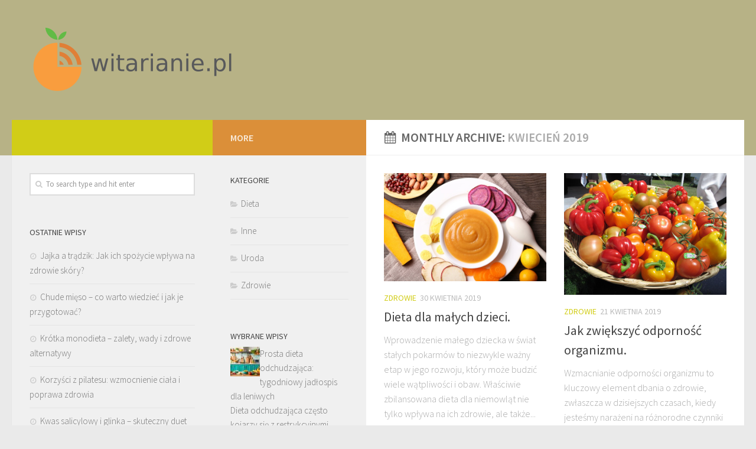

--- FILE ---
content_type: text/html; charset=UTF-8
request_url: https://witarianie.pl/2019/04/
body_size: 18573
content:
<!DOCTYPE html>
<html class="no-js" lang="pl-PL">
<head>
  <meta charset="UTF-8">
  <meta name="viewport" content="width=device-width, initial-scale=1.0">
  <link rel="profile" href="https://gmpg.org/xfn/11">
  <link rel="pingback" href="https://witarianie.pl/xmlrpc.php">

  <meta name='robots' content='noindex, follow' />
<script>document.documentElement.className = document.documentElement.className.replace("no-js","js");</script>

	<!-- This site is optimized with the Yoast SEO plugin v26.5 - https://yoast.com/wordpress/plugins/seo/ -->
	<title>kwiecień 2019 - Witarianizm odżywianie</title>
	<meta property="og:locale" content="pl_PL" />
	<meta property="og:type" content="website" />
	<meta property="og:title" content="kwiecień 2019 - Witarianizm odżywianie" />
	<meta property="og:url" content="https://witarianie.pl/2019/04/" />
	<meta property="og:site_name" content="Witarianizm odżywianie" />
	<meta name="twitter:card" content="summary_large_image" />
	<script type="application/ld+json" class="yoast-schema-graph">{"@context":"https://schema.org","@graph":[{"@type":"CollectionPage","@id":"https://witarianie.pl/2019/04/","url":"https://witarianie.pl/2019/04/","name":"kwiecień 2019 - Witarianizm odżywianie","isPartOf":{"@id":"https://witarianie.pl/#website"},"primaryImageOfPage":{"@id":"https://witarianie.pl/2019/04/#primaryimage"},"image":{"@id":"https://witarianie.pl/2019/04/#primaryimage"},"thumbnailUrl":"https://witarianie.pl/wp-content/uploads/2021/04/niemowlę_1618248074.jpg","breadcrumb":{"@id":"https://witarianie.pl/2019/04/#breadcrumb"},"inLanguage":"pl-PL"},{"@type":"ImageObject","inLanguage":"pl-PL","@id":"https://witarianie.pl/2019/04/#primaryimage","url":"https://witarianie.pl/wp-content/uploads/2021/04/niemowlę_1618248074.jpg","contentUrl":"https://witarianie.pl/wp-content/uploads/2021/04/niemowlę_1618248074.jpg","width":640,"height":426,"caption":"MapleHorizons / Pixabay"},{"@type":"BreadcrumbList","@id":"https://witarianie.pl/2019/04/#breadcrumb","itemListElement":[{"@type":"ListItem","position":1,"name":"Strona główna","item":"https://witarianie.pl/"},{"@type":"ListItem","position":2,"name":"Archiwum dla kwiecień 2019"}]},{"@type":"WebSite","@id":"https://witarianie.pl/#website","url":"https://witarianie.pl/","name":"Witarianizm odżywianie","description":"surowa żywność: witarianie przepisy, dieta surowa forum","publisher":{"@id":"https://witarianie.pl/#organization"},"potentialAction":[{"@type":"SearchAction","target":{"@type":"EntryPoint","urlTemplate":"https://witarianie.pl/?s={search_term_string}"},"query-input":{"@type":"PropertyValueSpecification","valueRequired":true,"valueName":"search_term_string"}}],"inLanguage":"pl-PL"},{"@type":"Organization","@id":"https://witarianie.pl/#organization","name":"Witarianizm odżywianie","url":"https://witarianie.pl/","logo":{"@type":"ImageObject","inLanguage":"pl-PL","@id":"https://witarianie.pl/#/schema/logo/image/","url":"https://witarianie.pl/wp-content/uploads/2019/07/cropped-logo.png","contentUrl":"https://witarianie.pl/wp-content/uploads/2019/07/cropped-logo.png","width":710,"height":246,"caption":"Witarianizm odżywianie"},"image":{"@id":"https://witarianie.pl/#/schema/logo/image/"}}]}</script>
	<!-- / Yoast SEO plugin. -->


<link rel="alternate" type="application/rss+xml" title="Witarianizm odżywianie &raquo; Kanał z wpisami" href="https://witarianie.pl/feed/" />
<link rel="alternate" type="application/rss+xml" title="Witarianizm odżywianie &raquo; Kanał z komentarzami" href="https://witarianie.pl/comments/feed/" />
<link id="hu-user-gfont" href="//fonts.googleapis.com/css?family=Source+Sans+Pro:400,300italic,300,400italic,600&subset=latin,latin-ext" rel="stylesheet" type="text/css"><style id='wp-img-auto-sizes-contain-inline-css' type='text/css'>
img:is([sizes=auto i],[sizes^="auto," i]){contain-intrinsic-size:3000px 1500px}
/*# sourceURL=wp-img-auto-sizes-contain-inline-css */
</style>
<style id='wp-emoji-styles-inline-css' type='text/css'>

	img.wp-smiley, img.emoji {
		display: inline !important;
		border: none !important;
		box-shadow: none !important;
		height: 1em !important;
		width: 1em !important;
		margin: 0 0.07em !important;
		vertical-align: -0.1em !important;
		background: none !important;
		padding: 0 !important;
	}
/*# sourceURL=wp-emoji-styles-inline-css */
</style>
<style id='wp-block-library-inline-css' type='text/css'>
:root{--wp-block-synced-color:#7a00df;--wp-block-synced-color--rgb:122,0,223;--wp-bound-block-color:var(--wp-block-synced-color);--wp-editor-canvas-background:#ddd;--wp-admin-theme-color:#007cba;--wp-admin-theme-color--rgb:0,124,186;--wp-admin-theme-color-darker-10:#006ba1;--wp-admin-theme-color-darker-10--rgb:0,107,160.5;--wp-admin-theme-color-darker-20:#005a87;--wp-admin-theme-color-darker-20--rgb:0,90,135;--wp-admin-border-width-focus:2px}@media (min-resolution:192dpi){:root{--wp-admin-border-width-focus:1.5px}}.wp-element-button{cursor:pointer}:root .has-very-light-gray-background-color{background-color:#eee}:root .has-very-dark-gray-background-color{background-color:#313131}:root .has-very-light-gray-color{color:#eee}:root .has-very-dark-gray-color{color:#313131}:root .has-vivid-green-cyan-to-vivid-cyan-blue-gradient-background{background:linear-gradient(135deg,#00d084,#0693e3)}:root .has-purple-crush-gradient-background{background:linear-gradient(135deg,#34e2e4,#4721fb 50%,#ab1dfe)}:root .has-hazy-dawn-gradient-background{background:linear-gradient(135deg,#faaca8,#dad0ec)}:root .has-subdued-olive-gradient-background{background:linear-gradient(135deg,#fafae1,#67a671)}:root .has-atomic-cream-gradient-background{background:linear-gradient(135deg,#fdd79a,#004a59)}:root .has-nightshade-gradient-background{background:linear-gradient(135deg,#330968,#31cdcf)}:root .has-midnight-gradient-background{background:linear-gradient(135deg,#020381,#2874fc)}:root{--wp--preset--font-size--normal:16px;--wp--preset--font-size--huge:42px}.has-regular-font-size{font-size:1em}.has-larger-font-size{font-size:2.625em}.has-normal-font-size{font-size:var(--wp--preset--font-size--normal)}.has-huge-font-size{font-size:var(--wp--preset--font-size--huge)}.has-text-align-center{text-align:center}.has-text-align-left{text-align:left}.has-text-align-right{text-align:right}.has-fit-text{white-space:nowrap!important}#end-resizable-editor-section{display:none}.aligncenter{clear:both}.items-justified-left{justify-content:flex-start}.items-justified-center{justify-content:center}.items-justified-right{justify-content:flex-end}.items-justified-space-between{justify-content:space-between}.screen-reader-text{border:0;clip-path:inset(50%);height:1px;margin:-1px;overflow:hidden;padding:0;position:absolute;width:1px;word-wrap:normal!important}.screen-reader-text:focus{background-color:#ddd;clip-path:none;color:#444;display:block;font-size:1em;height:auto;left:5px;line-height:normal;padding:15px 23px 14px;text-decoration:none;top:5px;width:auto;z-index:100000}html :where(.has-border-color){border-style:solid}html :where([style*=border-top-color]){border-top-style:solid}html :where([style*=border-right-color]){border-right-style:solid}html :where([style*=border-bottom-color]){border-bottom-style:solid}html :where([style*=border-left-color]){border-left-style:solid}html :where([style*=border-width]){border-style:solid}html :where([style*=border-top-width]){border-top-style:solid}html :where([style*=border-right-width]){border-right-style:solid}html :where([style*=border-bottom-width]){border-bottom-style:solid}html :where([style*=border-left-width]){border-left-style:solid}html :where(img[class*=wp-image-]){height:auto;max-width:100%}:where(figure){margin:0 0 1em}html :where(.is-position-sticky){--wp-admin--admin-bar--position-offset:var(--wp-admin--admin-bar--height,0px)}@media screen and (max-width:600px){html :where(.is-position-sticky){--wp-admin--admin-bar--position-offset:0px}}

/*# sourceURL=wp-block-library-inline-css */
</style><style id='global-styles-inline-css' type='text/css'>
:root{--wp--preset--aspect-ratio--square: 1;--wp--preset--aspect-ratio--4-3: 4/3;--wp--preset--aspect-ratio--3-4: 3/4;--wp--preset--aspect-ratio--3-2: 3/2;--wp--preset--aspect-ratio--2-3: 2/3;--wp--preset--aspect-ratio--16-9: 16/9;--wp--preset--aspect-ratio--9-16: 9/16;--wp--preset--color--black: #000000;--wp--preset--color--cyan-bluish-gray: #abb8c3;--wp--preset--color--white: #ffffff;--wp--preset--color--pale-pink: #f78da7;--wp--preset--color--vivid-red: #cf2e2e;--wp--preset--color--luminous-vivid-orange: #ff6900;--wp--preset--color--luminous-vivid-amber: #fcb900;--wp--preset--color--light-green-cyan: #7bdcb5;--wp--preset--color--vivid-green-cyan: #00d084;--wp--preset--color--pale-cyan-blue: #8ed1fc;--wp--preset--color--vivid-cyan-blue: #0693e3;--wp--preset--color--vivid-purple: #9b51e0;--wp--preset--gradient--vivid-cyan-blue-to-vivid-purple: linear-gradient(135deg,rgb(6,147,227) 0%,rgb(155,81,224) 100%);--wp--preset--gradient--light-green-cyan-to-vivid-green-cyan: linear-gradient(135deg,rgb(122,220,180) 0%,rgb(0,208,130) 100%);--wp--preset--gradient--luminous-vivid-amber-to-luminous-vivid-orange: linear-gradient(135deg,rgb(252,185,0) 0%,rgb(255,105,0) 100%);--wp--preset--gradient--luminous-vivid-orange-to-vivid-red: linear-gradient(135deg,rgb(255,105,0) 0%,rgb(207,46,46) 100%);--wp--preset--gradient--very-light-gray-to-cyan-bluish-gray: linear-gradient(135deg,rgb(238,238,238) 0%,rgb(169,184,195) 100%);--wp--preset--gradient--cool-to-warm-spectrum: linear-gradient(135deg,rgb(74,234,220) 0%,rgb(151,120,209) 20%,rgb(207,42,186) 40%,rgb(238,44,130) 60%,rgb(251,105,98) 80%,rgb(254,248,76) 100%);--wp--preset--gradient--blush-light-purple: linear-gradient(135deg,rgb(255,206,236) 0%,rgb(152,150,240) 100%);--wp--preset--gradient--blush-bordeaux: linear-gradient(135deg,rgb(254,205,165) 0%,rgb(254,45,45) 50%,rgb(107,0,62) 100%);--wp--preset--gradient--luminous-dusk: linear-gradient(135deg,rgb(255,203,112) 0%,rgb(199,81,192) 50%,rgb(65,88,208) 100%);--wp--preset--gradient--pale-ocean: linear-gradient(135deg,rgb(255,245,203) 0%,rgb(182,227,212) 50%,rgb(51,167,181) 100%);--wp--preset--gradient--electric-grass: linear-gradient(135deg,rgb(202,248,128) 0%,rgb(113,206,126) 100%);--wp--preset--gradient--midnight: linear-gradient(135deg,rgb(2,3,129) 0%,rgb(40,116,252) 100%);--wp--preset--font-size--small: 13px;--wp--preset--font-size--medium: 20px;--wp--preset--font-size--large: 36px;--wp--preset--font-size--x-large: 42px;--wp--preset--spacing--20: 0.44rem;--wp--preset--spacing--30: 0.67rem;--wp--preset--spacing--40: 1rem;--wp--preset--spacing--50: 1.5rem;--wp--preset--spacing--60: 2.25rem;--wp--preset--spacing--70: 3.38rem;--wp--preset--spacing--80: 5.06rem;--wp--preset--shadow--natural: 6px 6px 9px rgba(0, 0, 0, 0.2);--wp--preset--shadow--deep: 12px 12px 50px rgba(0, 0, 0, 0.4);--wp--preset--shadow--sharp: 6px 6px 0px rgba(0, 0, 0, 0.2);--wp--preset--shadow--outlined: 6px 6px 0px -3px rgb(255, 255, 255), 6px 6px rgb(0, 0, 0);--wp--preset--shadow--crisp: 6px 6px 0px rgb(0, 0, 0);}:where(.is-layout-flex){gap: 0.5em;}:where(.is-layout-grid){gap: 0.5em;}body .is-layout-flex{display: flex;}.is-layout-flex{flex-wrap: wrap;align-items: center;}.is-layout-flex > :is(*, div){margin: 0;}body .is-layout-grid{display: grid;}.is-layout-grid > :is(*, div){margin: 0;}:where(.wp-block-columns.is-layout-flex){gap: 2em;}:where(.wp-block-columns.is-layout-grid){gap: 2em;}:where(.wp-block-post-template.is-layout-flex){gap: 1.25em;}:where(.wp-block-post-template.is-layout-grid){gap: 1.25em;}.has-black-color{color: var(--wp--preset--color--black) !important;}.has-cyan-bluish-gray-color{color: var(--wp--preset--color--cyan-bluish-gray) !important;}.has-white-color{color: var(--wp--preset--color--white) !important;}.has-pale-pink-color{color: var(--wp--preset--color--pale-pink) !important;}.has-vivid-red-color{color: var(--wp--preset--color--vivid-red) !important;}.has-luminous-vivid-orange-color{color: var(--wp--preset--color--luminous-vivid-orange) !important;}.has-luminous-vivid-amber-color{color: var(--wp--preset--color--luminous-vivid-amber) !important;}.has-light-green-cyan-color{color: var(--wp--preset--color--light-green-cyan) !important;}.has-vivid-green-cyan-color{color: var(--wp--preset--color--vivid-green-cyan) !important;}.has-pale-cyan-blue-color{color: var(--wp--preset--color--pale-cyan-blue) !important;}.has-vivid-cyan-blue-color{color: var(--wp--preset--color--vivid-cyan-blue) !important;}.has-vivid-purple-color{color: var(--wp--preset--color--vivid-purple) !important;}.has-black-background-color{background-color: var(--wp--preset--color--black) !important;}.has-cyan-bluish-gray-background-color{background-color: var(--wp--preset--color--cyan-bluish-gray) !important;}.has-white-background-color{background-color: var(--wp--preset--color--white) !important;}.has-pale-pink-background-color{background-color: var(--wp--preset--color--pale-pink) !important;}.has-vivid-red-background-color{background-color: var(--wp--preset--color--vivid-red) !important;}.has-luminous-vivid-orange-background-color{background-color: var(--wp--preset--color--luminous-vivid-orange) !important;}.has-luminous-vivid-amber-background-color{background-color: var(--wp--preset--color--luminous-vivid-amber) !important;}.has-light-green-cyan-background-color{background-color: var(--wp--preset--color--light-green-cyan) !important;}.has-vivid-green-cyan-background-color{background-color: var(--wp--preset--color--vivid-green-cyan) !important;}.has-pale-cyan-blue-background-color{background-color: var(--wp--preset--color--pale-cyan-blue) !important;}.has-vivid-cyan-blue-background-color{background-color: var(--wp--preset--color--vivid-cyan-blue) !important;}.has-vivid-purple-background-color{background-color: var(--wp--preset--color--vivid-purple) !important;}.has-black-border-color{border-color: var(--wp--preset--color--black) !important;}.has-cyan-bluish-gray-border-color{border-color: var(--wp--preset--color--cyan-bluish-gray) !important;}.has-white-border-color{border-color: var(--wp--preset--color--white) !important;}.has-pale-pink-border-color{border-color: var(--wp--preset--color--pale-pink) !important;}.has-vivid-red-border-color{border-color: var(--wp--preset--color--vivid-red) !important;}.has-luminous-vivid-orange-border-color{border-color: var(--wp--preset--color--luminous-vivid-orange) !important;}.has-luminous-vivid-amber-border-color{border-color: var(--wp--preset--color--luminous-vivid-amber) !important;}.has-light-green-cyan-border-color{border-color: var(--wp--preset--color--light-green-cyan) !important;}.has-vivid-green-cyan-border-color{border-color: var(--wp--preset--color--vivid-green-cyan) !important;}.has-pale-cyan-blue-border-color{border-color: var(--wp--preset--color--pale-cyan-blue) !important;}.has-vivid-cyan-blue-border-color{border-color: var(--wp--preset--color--vivid-cyan-blue) !important;}.has-vivid-purple-border-color{border-color: var(--wp--preset--color--vivid-purple) !important;}.has-vivid-cyan-blue-to-vivid-purple-gradient-background{background: var(--wp--preset--gradient--vivid-cyan-blue-to-vivid-purple) !important;}.has-light-green-cyan-to-vivid-green-cyan-gradient-background{background: var(--wp--preset--gradient--light-green-cyan-to-vivid-green-cyan) !important;}.has-luminous-vivid-amber-to-luminous-vivid-orange-gradient-background{background: var(--wp--preset--gradient--luminous-vivid-amber-to-luminous-vivid-orange) !important;}.has-luminous-vivid-orange-to-vivid-red-gradient-background{background: var(--wp--preset--gradient--luminous-vivid-orange-to-vivid-red) !important;}.has-very-light-gray-to-cyan-bluish-gray-gradient-background{background: var(--wp--preset--gradient--very-light-gray-to-cyan-bluish-gray) !important;}.has-cool-to-warm-spectrum-gradient-background{background: var(--wp--preset--gradient--cool-to-warm-spectrum) !important;}.has-blush-light-purple-gradient-background{background: var(--wp--preset--gradient--blush-light-purple) !important;}.has-blush-bordeaux-gradient-background{background: var(--wp--preset--gradient--blush-bordeaux) !important;}.has-luminous-dusk-gradient-background{background: var(--wp--preset--gradient--luminous-dusk) !important;}.has-pale-ocean-gradient-background{background: var(--wp--preset--gradient--pale-ocean) !important;}.has-electric-grass-gradient-background{background: var(--wp--preset--gradient--electric-grass) !important;}.has-midnight-gradient-background{background: var(--wp--preset--gradient--midnight) !important;}.has-small-font-size{font-size: var(--wp--preset--font-size--small) !important;}.has-medium-font-size{font-size: var(--wp--preset--font-size--medium) !important;}.has-large-font-size{font-size: var(--wp--preset--font-size--large) !important;}.has-x-large-font-size{font-size: var(--wp--preset--font-size--x-large) !important;}
/*# sourceURL=global-styles-inline-css */
</style>

<style id='classic-theme-styles-inline-css' type='text/css'>
/*! This file is auto-generated */
.wp-block-button__link{color:#fff;background-color:#32373c;border-radius:9999px;box-shadow:none;text-decoration:none;padding:calc(.667em + 2px) calc(1.333em + 2px);font-size:1.125em}.wp-block-file__button{background:#32373c;color:#fff;text-decoration:none}
/*# sourceURL=/wp-includes/css/classic-themes.min.css */
</style>
<link rel='stylesheet' id='ez-toc-css' href='https://witarianie.pl/wp-content/plugins/easy-table-of-contents/assets/css/screen.min.css?ver=2.0.79.2' type='text/css' media='all' />
<style id='ez-toc-inline-css' type='text/css'>
div#ez-toc-container .ez-toc-title {font-size: 120%;}div#ez-toc-container .ez-toc-title {font-weight: 500;}div#ez-toc-container ul li , div#ez-toc-container ul li a {font-size: 95%;}div#ez-toc-container ul li , div#ez-toc-container ul li a {font-weight: 500;}div#ez-toc-container nav ul ul li {font-size: 90%;}.ez-toc-box-title {font-weight: bold; margin-bottom: 10px; text-align: center; text-transform: uppercase; letter-spacing: 1px; color: #666; padding-bottom: 5px;position:absolute;top:-4%;left:5%;background-color: inherit;transition: top 0.3s ease;}.ez-toc-box-title.toc-closed {top:-25%;}
.ez-toc-container-direction {direction: ltr;}.ez-toc-counter ul{counter-reset: item ;}.ez-toc-counter nav ul li a::before {content: counters(item, '.', decimal) '. ';display: inline-block;counter-increment: item;flex-grow: 0;flex-shrink: 0;margin-right: .2em; float: left; }.ez-toc-widget-direction {direction: ltr;}.ez-toc-widget-container ul{counter-reset: item ;}.ez-toc-widget-container nav ul li a::before {content: counters(item, '.', decimal) '. ';display: inline-block;counter-increment: item;flex-grow: 0;flex-shrink: 0;margin-right: .2em; float: left; }
/*# sourceURL=ez-toc-inline-css */
</style>
<link rel='stylesheet' id='hueman-main-style-css' href='https://witarianie.pl/wp-content/themes/hueman/assets/front/css/main.min.css?ver=3.3.18' type='text/css' media='all' />
<link rel='stylesheet' id='theme-stylesheet-css' href='https://witarianie.pl/wp-content/themes/hueman-child/style.css?ver=3.3.18' type='text/css' media='all' />
<link rel='stylesheet' id='hueman-font-awesome-css' href='https://witarianie.pl/wp-content/themes/hueman/assets/front/css/font-awesome.min.css?ver=3.3.18' type='text/css' media='all' />
<link rel='stylesheet' id='arpw-style-css' href='https://witarianie.pl/wp-content/plugins/advanced-random-posts-widget/assets/css/arpw-frontend.css?ver=6.9' type='text/css' media='all' />
<script type="text/javascript" src="https://witarianie.pl/wp-includes/js/jquery/jquery.min.js?ver=3.7.1" id="jquery-core-js"></script>
<script type="text/javascript" src="https://witarianie.pl/wp-includes/js/jquery/jquery-migrate.min.js?ver=3.4.1" id="jquery-migrate-js"></script>
<link rel="https://api.w.org/" href="https://witarianie.pl/wp-json/" /><link rel="EditURI" type="application/rsd+xml" title="RSD" href="https://witarianie.pl/xmlrpc.php?rsd" />
<meta name="generator" content="WordPress 6.9" />
<!-- Analytics by WP Statistics - https://wp-statistics.com -->
<!--[if lt IE 9]>
<script src="https://witarianie.pl/wp-content/themes/hueman/assets/front/js/ie/html5shiv-printshiv.min.js"></script>
<script src="https://witarianie.pl/wp-content/themes/hueman/assets/front/js/ie/selectivizr.js"></script>
<![endif]-->
<style type="text/css">.recentcomments a{display:inline !important;padding:0 !important;margin:0 !important;}</style><style type="text/css" id="hu-dynamic-style">/* Dynamic CSS: For no styles in head, copy and put the css below in your child theme's style.css, disable dynamic styles */body { font-family:'Source Sans Pro', Arial, sans-serif;font-size:1.00rem }@media only screen and (min-width: 720px) {
        .nav > li { font-size:1.00rem; }
      }::selection { background-color: #d1cd17; }
::-moz-selection { background-color: #d1cd17; }a,.themeform label .required,#flexslider-featured .flex-direction-nav .flex-next:hover,#flexslider-featured .flex-direction-nav .flex-prev:hover,.post-hover:hover .post-title a,.post-title a:hover,.sidebar.s1 .post-nav li a:hover i,.content .post-nav li a:hover i,.post-related a:hover,.sidebar.s1 .widget_rss ul li a,#footer .widget_rss ul li a,.sidebar.s1 .widget_calendar a,#footer .widget_calendar a,.sidebar.s1 .alx-tab .tab-item-category a,.sidebar.s1 .alx-posts .post-item-category a,.sidebar.s1 .alx-tab li:hover .tab-item-title a,.sidebar.s1 .alx-tab li:hover .tab-item-comment a,.sidebar.s1 .alx-posts li:hover .post-item-title a,#footer .alx-tab .tab-item-category a,#footer .alx-posts .post-item-category a,#footer .alx-tab li:hover .tab-item-title a,#footer .alx-tab li:hover .tab-item-comment a,#footer .alx-posts li:hover .post-item-title a,.comment-tabs li.active a,.comment-awaiting-moderation,.child-menu a:hover,.child-menu .current_page_item > a,.wp-pagenavi a{ color: #d1cd17; }.themeform input[type="submit"],.themeform button[type="submit"],.sidebar.s1 .sidebar-top,.sidebar.s1 .sidebar-toggle,#flexslider-featured .flex-control-nav li a.flex-active,.post-tags a:hover,.sidebar.s1 .widget_calendar caption,#footer .widget_calendar caption,.author-bio .bio-avatar:after,.commentlist li.bypostauthor > .comment-body:after,.commentlist li.comment-author-admin > .comment-body:after{ background-color: #d1cd17; }.post-format .format-container { border-color: #d1cd17; }.sidebar.s1 .alx-tabs-nav li.active a,#footer .alx-tabs-nav li.active a,.comment-tabs li.active a,.wp-pagenavi a:hover,.wp-pagenavi a:active,.wp-pagenavi span.current{ border-bottom-color: #d1cd17!important; }.sidebar.s2 .post-nav li a:hover i,
.sidebar.s2 .widget_rss ul li a,
.sidebar.s2 .widget_calendar a,
.sidebar.s2 .alx-tab .tab-item-category a,
.sidebar.s2 .alx-posts .post-item-category a,
.sidebar.s2 .alx-tab li:hover .tab-item-title a,
.sidebar.s2 .alx-tab li:hover .tab-item-comment a,
.sidebar.s2 .alx-posts li:hover .post-item-title a { color: #db8f39; }
.sidebar.s2 .sidebar-top,.sidebar.s2 .sidebar-toggle,.post-comments,.jp-play-bar,.jp-volume-bar-value,.sidebar.s2 .widget_calendar caption{ background-color: #db8f39; }.sidebar.s2 .alx-tabs-nav li.active a { border-bottom-color: #db8f39; }
.post-comments span:before { border-right-color: #db8f39; }
      #header { background-color: #b7b286; }
@media only screen and (min-width: 720px) {
  #nav-header .nav ul { background-color: #b7b286; }
}
        .is-scrolled #header #nav-mobile { background-color: #454e5c; background-color: rgba(69,78,92,0.90) }.site-title a img { max-height: 123px; }body { background-color: #eaeaea; }</style>
</head>

<body data-rsssl=1 class="archive date wp-custom-logo wp-theme-hueman wp-child-theme-hueman-child col-3cr full-width header-desktop-sticky header-mobile-sticky chrome">

<div id="wrapper">

  
  <header id="header" class="top-menu-mobile-on one-mobile-menu top_menu header-ads-desktop  topbar-transparent">
        <nav class="nav-container group mobile-menu mobile-sticky no-menu-assigned" id="nav-mobile" data-menu-id="header-1">
  <div class="mobile-title-logo-in-header">                  <p class="site-title"><a class="custom-logo-link" href="https://witarianie.pl/" rel="home" title="Witarianizm odżywianie | Home page"><img src="https://witarianie.pl/wp-content/uploads/2019/07/cropped-logo.png" alt="Witarianizm odżywianie"></a></p>
                </div>
        
                    <!-- <div class="ham__navbar-toggler collapsed" aria-expanded="false">
          <div class="ham__navbar-span-wrapper">
            <span class="ham-toggler-menu__span"></span>
          </div>
        </div> -->
        <div class="ham__navbar-toggler-two collapsed" title="Menu" aria-expanded="false">
          <div class="ham__navbar-span-wrapper">
            <span class="line line-1"></span>
            <span class="line line-2"></span>
            <span class="line line-3"></span>
          </div>
        </div>
            
      <div class="nav-text"></div>
      <div class="nav-wrap container">
                  <ul class="nav container-inner group mobile-search">
                            <li>
                  <form method="get" class="searchform themeform" action="https://witarianie.pl/">
	<div>
		<input type="text" class="search" name="s" onblur="if(this.value=='')this.value='To search type and hit enter';" onfocus="if(this.value=='To search type and hit enter')this.value='';" value="To search type and hit enter" />
	</div>
</form>                </li>
                      </ul>
                      </div>
</nav><!--/#nav-topbar-->  
  
  <div class="container group">
        <div class="container-inner">

                    <div class="group pad central-header-zone">
                  <div class="logo-tagline-group">
                                        <p class="site-title"><a class="custom-logo-link" href="https://witarianie.pl/" rel="home" title="Witarianizm odżywianie | Home page"><img src="https://witarianie.pl/wp-content/uploads/2019/07/cropped-logo.png" alt="Witarianizm odżywianie"></a></p>
                                                        </div>

                                </div>
      
      
    </div><!--/.container-inner-->
      </div><!--/.container-->

</header><!--/#header-->
  
  <div class="container" id="page">
    <div class="container-inner">
            <div class="main">
        <div class="main-inner group">
          
              <section class="content">
              <div class="page-title pad group">
          	    		<h1><i class="fa fa-calendar"></i>Monthly Archive: <span>kwiecień 2019 </span></h1>
    	
    </div><!--/.page-title-->
          <div class="pad group">
            
  <div id="grid-wrapper" class="post-list group">
    <div class="post-row">        <article id="post-250" class="group grid-item post-250 post type-post status-publish format-standard has-post-thumbnail hentry category-zdrowie">
	<div class="post-inner post-hover">

		<div class="post-thumbnail">
			<a href="https://witarianie.pl/dieta-dla-malych-dzieci/" title="Dieta dla małych dzieci.">
				<img width="368" height="245" src="https://witarianie.pl/wp-content/uploads/2021/04/niemowlę_1618248074.jpg" class="attachment-thumb-medium size-thumb-medium wp-post-image" alt="" decoding="async" fetchpriority="high" srcset="https://witarianie.pl/wp-content/uploads/2021/04/niemowlę_1618248074.jpg 640w, https://witarianie.pl/wp-content/uploads/2021/04/niemowlę_1618248074-300x200.jpg 300w" sizes="(max-width: 368px) 100vw, 368px" />															</a>
					</div><!--/.post-thumbnail-->

		<div class="post-meta group">
			<p class="post-category"><a href="https://witarianie.pl/kategoria/zdrowie/" rel="category tag">Zdrowie</a></p>
			<p class="post-date">
  <time class="published updated" datetime="2019-04-30 19:20:35">30 kwietnia 2019</time>
</p>

  <p class="post-byline" style="display:none">&nbsp;by    <span class="vcard author">
      <span class="fn"><a href="https://witarianie.pl/author/witarianie-pl/" title="Wpisy od witarianie.pl" rel="author">witarianie.pl</a></span>
    </span> &middot; Published <span class="published">30 kwietnia 2019</span>
     &middot; Last modified <span class="updated">10 grudnia 2025</span>  </p>
		</div><!--/.post-meta-->

		<h2 class="post-title entry-title">
			<a href="https://witarianie.pl/dieta-dla-malych-dzieci/" rel="bookmark" title="Dieta dla małych dzieci.">Dieta dla małych dzieci.</a>
		</h2><!--/.post-title-->

				<div class="entry excerpt entry-summary">
			<p>Wprowadzenie małego dziecka w świat stałych pokarmów to niezwykle ważny etap w jego rozwoju, który może budzić wiele wątpliwości i obaw. Właściwie zbilansowana dieta dla niemowląt nie tylko wpływa na ich zdrowie, ale także&#46;&#46;&#46;</p>
		</div><!--/.entry-->
		
	</div><!--/.post-inner-->
</article><!--/.post-->            <article id="post-247" class="group grid-item post-247 post type-post status-publish format-standard has-post-thumbnail hentry category-zdrowie">
	<div class="post-inner post-hover">

		<div class="post-thumbnail">
			<a href="https://witarianie.pl/jak-zwiekszyc-odpornosc-organizmu/" title="Jak zwiększyć odporność organizmu.">
				<img width="327" height="245" src="https://witarianie.pl/wp-content/uploads/2021/04/warzywa_1618248025.jpg" class="attachment-thumb-medium size-thumb-medium wp-post-image" alt="" decoding="async" srcset="https://witarianie.pl/wp-content/uploads/2021/04/warzywa_1618248025.jpg 640w, https://witarianie.pl/wp-content/uploads/2021/04/warzywa_1618248025-300x225.jpg 300w" sizes="(max-width: 327px) 100vw, 327px" />															</a>
					</div><!--/.post-thumbnail-->

		<div class="post-meta group">
			<p class="post-category"><a href="https://witarianie.pl/kategoria/zdrowie/" rel="category tag">Zdrowie</a></p>
			<p class="post-date">
  <time class="published updated" datetime="2019-04-21 19:19:57">21 kwietnia 2019</time>
</p>

  <p class="post-byline" style="display:none">&nbsp;by    <span class="vcard author">
      <span class="fn"><a href="https://witarianie.pl/author/witarianie-pl/" title="Wpisy od witarianie.pl" rel="author">witarianie.pl</a></span>
    </span> &middot; Published <span class="published">21 kwietnia 2019</span>
     &middot; Last modified <span class="updated">10 grudnia 2025</span>  </p>
		</div><!--/.post-meta-->

		<h2 class="post-title entry-title">
			<a href="https://witarianie.pl/jak-zwiekszyc-odpornosc-organizmu/" rel="bookmark" title="Jak zwiększyć odporność organizmu.">Jak zwiększyć odporność organizmu.</a>
		</h2><!--/.post-title-->

				<div class="entry excerpt entry-summary">
			<p>Wzmacnianie odporności organizmu to kluczowy element dbania o zdrowie, zwłaszcza w dzisiejszych czasach, kiedy jesteśmy narażeni na różnorodne czynniki stresogenne i choroby. Jakie elementy wpływają na naszą odporność? Czy dieta rzeczywiście ma znaczenie, a&#46;&#46;&#46;</p>
		</div><!--/.entry-->
		
	</div><!--/.post-inner-->
</article><!--/.post-->    </div><div class="post-row">        <article id="post-244" class="group grid-item post-244 post type-post status-publish format-standard has-post-thumbnail hentry category-zdrowie">
	<div class="post-inner post-hover">

		<div class="post-thumbnail">
			<a href="https://witarianie.pl/jak-pozbyc-sie-czkawki/" title="Jak pozbyć się czkawki??">
				<img width="352" height="245" src="https://witarianie.pl/wp-content/uploads/2021/04/czkawka_1618247986.jpg" class="attachment-thumb-medium size-thumb-medium wp-post-image" alt="" decoding="async" srcset="https://witarianie.pl/wp-content/uploads/2021/04/czkawka_1618247986.jpg 640w, https://witarianie.pl/wp-content/uploads/2021/04/czkawka_1618247986-300x209.jpg 300w" sizes="(max-width: 352px) 100vw, 352px" />															</a>
					</div><!--/.post-thumbnail-->

		<div class="post-meta group">
			<p class="post-category"><a href="https://witarianie.pl/kategoria/zdrowie/" rel="category tag">Zdrowie</a></p>
			<p class="post-date">
  <time class="published updated" datetime="2019-04-12 19:19:15">12 kwietnia 2019</time>
</p>

  <p class="post-byline" style="display:none">&nbsp;by    <span class="vcard author">
      <span class="fn"><a href="https://witarianie.pl/author/witarianie-pl/" title="Wpisy od witarianie.pl" rel="author">witarianie.pl</a></span>
    </span> &middot; Published <span class="published">12 kwietnia 2019</span>
     &middot; Last modified <span class="updated">10 grudnia 2025</span>  </p>
		</div><!--/.post-meta-->

		<h2 class="post-title entry-title">
			<a href="https://witarianie.pl/jak-pozbyc-sie-czkawki/" rel="bookmark" title="Jak pozbyć się czkawki??">Jak pozbyć się czkawki??</a>
		</h2><!--/.post-title-->

				<div class="entry excerpt entry-summary">
			<p>Czkawka to zjawisko, które potrafi zaskoczyć w najmniej oczekiwanym momencie, a jej obecność bywa nie tylko irytująca, ale i krępująca. Choć zazwyczaj jest przejściowa, warto zastanowić się, skąd się bierze i jakie mogą być&#46;&#46;&#46;</p>
		</div><!--/.entry-->
		
	</div><!--/.post-inner-->
</article><!--/.post-->    </div>  </div><!--/.post-list-->

<nav class="pagination group">
			<ul class="group">
			<li class="prev left"></li>
			<li class="next right"></li>
		</ul>
	</nav><!--/.pagination-->
          </div><!--/.pad-->
        </section><!--/.content-->
          

	<div class="sidebar s1 collapsed" data-position="left" data-layout="col-3cr" data-sb-id="s1">

		<a class="sidebar-toggle" title="Expand Sidebar"><i class="fa icon-sidebar-toggle"></i></a>

		<div class="sidebar-content">

			  			<div class="sidebar-top group">
                                          <p>&nbsp;</p>                        
            			</div>
			
			
			
			<div id="search-2" class="widget widget_search"><form method="get" class="searchform themeform" action="https://witarianie.pl/">
	<div>
		<input type="text" class="search" name="s" onblur="if(this.value=='')this.value='To search type and hit enter';" onfocus="if(this.value=='To search type and hit enter')this.value='';" value="To search type and hit enter" />
	</div>
</form></div>
		<div id="recent-posts-2" class="widget widget_recent_entries">
		<h3 class="widget-title">Ostatnie wpisy</h3>
		<ul>
											<li>
					<a href="https://witarianie.pl/jajka-a-tradzik-jak-ich-spozycie-wplywa-na-zdrowie-skory/">Jajka a trądzik: Jak ich spożycie wpływa na zdrowie skóry?</a>
									</li>
											<li>
					<a href="https://witarianie.pl/chude-mieso-co-warto-wiedziec-i-jak-je-przygotowac/">Chude mięso – co warto wiedzieć i jak je przygotować?</a>
									</li>
											<li>
					<a href="https://witarianie.pl/krotka-monodieta-zalety-wady-i-zdrowe-alternatywy/">Krótka monodieta – zalety, wady i zdrowe alternatywy</a>
									</li>
											<li>
					<a href="https://witarianie.pl/korzysci-z-pilatesu-wzmocnienie-ciala-i-poprawa-zdrowia/">Korzyści z pilatesu: wzmocnienie ciała i poprawa zdrowia</a>
									</li>
											<li>
					<a href="https://witarianie.pl/kwas-salicylowy-i-glinka-skuteczny-duet-na-niedoskonalosci-skory/">Kwas salicylowy i glinka – skuteczny duet na niedoskonałości skóry</a>
									</li>
					</ul>

		</div><div id="arpw-widget-2" class="widget arpw-widget-random"><h3 class="widget-title">Uroda</h3><div class="arpw-random-post "><ul class="arpw-ul"><li class="arpw-li arpw-clearfix"><a class="arpw-title" href="https://witarianie.pl/gabinet-medycyny-estetycznej-zabiegi-korzysci-i-bezpieczenstwo/" rel="bookmark">Gabinet medycyny estetycznej – zabiegi, korzyści i bezpieczeństwo</a></li><li class="arpw-li arpw-clearfix"><a class="arpw-title" href="https://witarianie.pl/odstajace-wlosy-na-czubku-glowy-przyczyny-pielegnacja-i-rozwiazania/" rel="bookmark">Odstające włosy na czubku głowy – przyczyny, pielęgnacja i rozwiązania</a></li><li class="arpw-li arpw-clearfix"><a class="arpw-title" href="https://witarianie.pl/urzadzenia-kosmetyczne-lampy-kosmetyczne-kombajn-kosmetyczny-multifunkcyjny/" rel="bookmark">Urządzenia kosmetyczne: lampy kosmetyczne, kombajn kosmetyczny multifunkcyjny</a></li><li class="arpw-li arpw-clearfix"><a class="arpw-title" href="https://witarianie.pl/prezenty-zestawie-kosmetyki-aloe-vera/" rel="bookmark">Prezenty w zestawie &#8211; kosmetyki aloe vera</a></li><li class="arpw-li arpw-clearfix"><a class="arpw-title" href="https://witarianie.pl/szczoteczka-miedzyzebowa-paste-zebow-wybrac/" rel="bookmark">Szczoteczka międzyzębowa &#8211; jaką pastę do zębów wybrać</a></li><li class="arpw-li arpw-clearfix"><a class="arpw-title" href="https://witarianie.pl/aloes-w-kosmetykach-odkryj-jego-wlasciwosci-i-zastosowanie/" rel="bookmark">Aloes w kosmetykach – odkryj jego właściwości i zastosowanie</a></li><li class="arpw-li arpw-clearfix"><a class="arpw-title" href="https://witarianie.pl/olejek-anyzowy-na-zmarszczki-wlasciwosci-i-zastosowanie-w-pielegnacji/" rel="bookmark">Olejek anyżowy na zmarszczki – właściwości i zastosowanie w pielęgnacji</a></li></ul></div><!-- Generated by https://wordpress.org/plugins/advanced-random-posts-widget/ --></div><div id="arpw-widget-3" class="widget arpw-widget-random"><h3 class="widget-title">Zdrowie</h3><div class="arpw-random-post "><ul class="arpw-ul"><li class="arpw-li arpw-clearfix"><a class="arpw-title" href="https://witarianie.pl/historia-biegania-od-prehistorii-do-nowoczesnych-igrzysk/" rel="bookmark">Historia biegania: od prehistorii do nowoczesnych igrzysk</a></li><li class="arpw-li arpw-clearfix"><a class="arpw-title" href="https://witarianie.pl/naturalna-zywnosc-sprzedaz-hurtowa-naturalne-maslo-orzechowe/" rel="bookmark">Naturalna żywność sprzedaż hurtowa: naturalne masło orzechowe</a></li><li class="arpw-li arpw-clearfix"><a class="arpw-title" href="https://witarianie.pl/jak-pomoc-niemowlakom-w-dolegliwosciach-ukladu-pokarmowego/" rel="bookmark">Jak pomóc niemowlakom w dolegliwościach układu pokarmowego?</a></li><li class="arpw-li arpw-clearfix"><a class="arpw-title" href="https://witarianie.pl/joga-iyengara-odkryj-precyze-i-terapeutyczne-korzysci-tej-metody/" rel="bookmark">Joga Iyengara – odkryj precyzę i terapeutyczne korzyści tej metody</a></li><li class="arpw-li arpw-clearfix"><a class="arpw-title" href="https://witarianie.pl/wyciskanie-sztangielek-siedzac-technika-korzysci-i-bledy-do-unikniecia/" rel="bookmark">Wyciskanie sztangielek siedząc – technika, korzyści i błędy do uniknięcia</a></li><li class="arpw-li arpw-clearfix"><a class="arpw-title" href="https://witarianie.pl/jak-odchudzanie-wplywa-na-miesiaczke-skutki-i-porady-dla-zdrowia/" rel="bookmark">Jak odchudzanie wpływa na miesiączkę? Skutki i porady dla zdrowia</a></li><li class="arpw-li arpw-clearfix"><a class="arpw-title" href="https://witarianie.pl/bieganie-z-nadcisnieniem-zasady-wplyw-na-zdrowie-i-zalecenia/" rel="bookmark">Bieganie z nadciśnieniem – zasady, wpływ na zdrowie i zalecenia</a></li><li class="arpw-li arpw-clearfix"><a class="arpw-title" href="https://witarianie.pl/siedzacy-tryb-zycia-jakie-niesie-zagrozenia-dla-zdrowia/" rel="bookmark">Siedzący tryb życia: jakie niesie zagrożenia dla zdrowia?</a></li></ul></div><!-- Generated by https://wordpress.org/plugins/advanced-random-posts-widget/ --></div><div id="execphp-2" class="widget widget_execphp">			<div class="execphpwidget"></div>
		</div><div id="recent-comments-2" class="widget widget_recent_comments"><h3 class="widget-title">Najnowsze komentarze</h3><ul id="recentcomments"></ul></div><div id="archives-2" class="widget widget_archive"><h3 class="widget-title">Archiwa</h3>
			<ul>
					<li><a href='https://witarianie.pl/2026/01/'>styczeń 2026</a></li>
	<li><a href='https://witarianie.pl/2025/12/'>grudzień 2025</a></li>
	<li><a href='https://witarianie.pl/2025/11/'>listopad 2025</a></li>
	<li><a href='https://witarianie.pl/2025/10/'>październik 2025</a></li>
	<li><a href='https://witarianie.pl/2025/09/'>wrzesień 2025</a></li>
	<li><a href='https://witarianie.pl/2025/08/'>sierpień 2025</a></li>
	<li><a href='https://witarianie.pl/2025/07/'>lipiec 2025</a></li>
	<li><a href='https://witarianie.pl/2025/06/'>czerwiec 2025</a></li>
	<li><a href='https://witarianie.pl/2025/05/'>maj 2025</a></li>
	<li><a href='https://witarianie.pl/2025/04/'>kwiecień 2025</a></li>
	<li><a href='https://witarianie.pl/2025/03/'>marzec 2025</a></li>
	<li><a href='https://witarianie.pl/2025/02/'>luty 2025</a></li>
	<li><a href='https://witarianie.pl/2025/01/'>styczeń 2025</a></li>
	<li><a href='https://witarianie.pl/2024/07/'>lipiec 2024</a></li>
	<li><a href='https://witarianie.pl/2024/03/'>marzec 2024</a></li>
	<li><a href='https://witarianie.pl/2024/02/'>luty 2024</a></li>
	<li><a href='https://witarianie.pl/2023/11/'>listopad 2023</a></li>
	<li><a href='https://witarianie.pl/2023/08/'>sierpień 2023</a></li>
	<li><a href='https://witarianie.pl/2023/06/'>czerwiec 2023</a></li>
	<li><a href='https://witarianie.pl/2022/05/'>maj 2022</a></li>
	<li><a href='https://witarianie.pl/2021/12/'>grudzień 2021</a></li>
	<li><a href='https://witarianie.pl/2021/09/'>wrzesień 2021</a></li>
	<li><a href='https://witarianie.pl/2021/06/'>czerwiec 2021</a></li>
	<li><a href='https://witarianie.pl/2021/04/'>kwiecień 2021</a></li>
	<li><a href='https://witarianie.pl/2021/03/'>marzec 2021</a></li>
	<li><a href='https://witarianie.pl/2021/02/'>luty 2021</a></li>
	<li><a href='https://witarianie.pl/2021/01/'>styczeń 2021</a></li>
	<li><a href='https://witarianie.pl/2020/12/'>grudzień 2020</a></li>
	<li><a href='https://witarianie.pl/2020/11/'>listopad 2020</a></li>
	<li><a href='https://witarianie.pl/2020/09/'>wrzesień 2020</a></li>
	<li><a href='https://witarianie.pl/2020/08/'>sierpień 2020</a></li>
	<li><a href='https://witarianie.pl/2020/05/'>maj 2020</a></li>
	<li><a href='https://witarianie.pl/2020/04/'>kwiecień 2020</a></li>
	<li><a href='https://witarianie.pl/2020/02/'>luty 2020</a></li>
	<li><a href='https://witarianie.pl/2019/12/'>grudzień 2019</a></li>
	<li><a href='https://witarianie.pl/2019/10/'>październik 2019</a></li>
	<li><a href='https://witarianie.pl/2019/09/'>wrzesień 2019</a></li>
	<li><a href='https://witarianie.pl/2019/08/'>sierpień 2019</a></li>
	<li><a href='https://witarianie.pl/2019/07/'>lipiec 2019</a></li>
	<li><a href='https://witarianie.pl/2019/06/'>czerwiec 2019</a></li>
	<li><a href='https://witarianie.pl/2019/05/'>maj 2019</a></li>
	<li><a href='https://witarianie.pl/2019/04/' aria-current="page">kwiecień 2019</a></li>
	<li><a href='https://witarianie.pl/2018/09/'>wrzesień 2018</a></li>
	<li><a href='https://witarianie.pl/2018/02/'>luty 2018</a></li>
	<li><a href='https://witarianie.pl/2018/01/'>styczeń 2018</a></li>
	<li><a href='https://witarianie.pl/2017/12/'>grudzień 2017</a></li>
	<li><a href='https://witarianie.pl/2017/11/'>listopad 2017</a></li>
	<li><a href='https://witarianie.pl/2017/10/'>październik 2017</a></li>
	<li><a href='https://witarianie.pl/2017/09/'>wrzesień 2017</a></li>
	<li><a href='https://witarianie.pl/2017/08/'>sierpień 2017</a></li>
	<li><a href='https://witarianie.pl/2017/07/'>lipiec 2017</a></li>
	<li><a href='https://witarianie.pl/2017/06/'>czerwiec 2017</a></li>
	<li><a href='https://witarianie.pl/2017/05/'>maj 2017</a></li>
	<li><a href='https://witarianie.pl/2017/04/'>kwiecień 2017</a></li>
			</ul>

			</div>
		</div><!--/.sidebar-content-->

	</div><!--/.sidebar-->

	<div class="sidebar s2 collapsed" data-position="middle-left" data-layout="col-3cr" data-sb-id="s2">

	<a class="sidebar-toggle" title="Expand Sidebar"><i class="fa icon-sidebar-toggle"></i></a>

	<div class="sidebar-content">

		  		<div class="sidebar-top group">
  			<p>More</p>
  		</div>
		
		
		<div id="categories-2" class="widget widget_categories"><h3 class="widget-title">Kategorie</h3>
			<ul>
					<li class="cat-item cat-item-129"><a href="https://witarianie.pl/kategoria/dieta/">Dieta</a>
</li>
	<li class="cat-item cat-item-128"><a href="https://witarianie.pl/kategoria/inne/">Inne</a>
</li>
	<li class="cat-item cat-item-36"><a href="https://witarianie.pl/kategoria/uroda/">Uroda</a>
</li>
	<li class="cat-item cat-item-37"><a href="https://witarianie.pl/kategoria/zdrowie/">Zdrowie</a>
</li>
			</ul>

			</div><div id="arpw-widget-4" class="widget arpw-widget-random"><h3 class="widget-title">Wybrane wpisy</h3><div class="arpw-random-post "><ul class="arpw-ul"><li class="arpw-li arpw-clearfix"><a href="https://witarianie.pl/prosta-dieta-odchudzajaca-tygodniowy-jadlospis-dla-leniwych/"  rel="bookmark"><img width="50" height="50" src="https://witarianie.pl/wp-content/uploads/2025/03/image-1741202146-50x50.jpg" class="arpw-thumbnail alignleft wp-post-image" alt="Prosta dieta odchudzająca: tygodniowy jadłospis dla leniwych" decoding="async" loading="lazy" srcset="https://witarianie.pl/wp-content/uploads/2025/03/image-1741202146-50x50.jpg 50w, https://witarianie.pl/wp-content/uploads/2025/03/image-1741202146-150x150.jpg 150w, https://witarianie.pl/wp-content/uploads/2025/03/image-1741202146-160x160.jpg 160w, https://witarianie.pl/wp-content/uploads/2025/03/image-1741202146-320x320.jpg 320w, https://witarianie.pl/wp-content/uploads/2025/03/image-1741202146-120x120.jpg 120w" sizes="auto, (max-width: 50px) 100vw, 50px" /></a><a class="arpw-title" href="https://witarianie.pl/prosta-dieta-odchudzajaca-tygodniowy-jadlospis-dla-leniwych/" rel="bookmark">Prosta dieta odchudzająca: tygodniowy jadłospis dla leniwych</a><div class="arpw-summary">Dieta odchudzająca często kojarzy się z restrykcyjnymi zasadami, skomplikowanymi przepisami i długimi godzinami spędzonymi w &hellip;</div></li><li class="arpw-li arpw-clearfix"><a href="https://witarianie.pl/rzezucha-zdrowotne-wlasciwosci-i-wartosci-odzywcze-tej-rosliny/"  rel="bookmark"><img width="50" height="50" src="https://witarianie.pl/wp-content/uploads/2025/03/image-1741172785-50x50.jpg" class="arpw-thumbnail alignleft wp-post-image" alt="Rzeżucha &#8211; zdrowotne właściwości i wartości odżywcze tej rośliny" decoding="async" loading="lazy" srcset="https://witarianie.pl/wp-content/uploads/2025/03/image-1741172785-50x50.jpg 50w, https://witarianie.pl/wp-content/uploads/2025/03/image-1741172785-150x150.jpg 150w, https://witarianie.pl/wp-content/uploads/2025/03/image-1741172785-160x160.jpg 160w, https://witarianie.pl/wp-content/uploads/2025/03/image-1741172785-320x320.jpg 320w, https://witarianie.pl/wp-content/uploads/2025/03/image-1741172785-120x120.jpg 120w" sizes="auto, (max-width: 50px) 100vw, 50px" /></a><a class="arpw-title" href="https://witarianie.pl/rzezucha-zdrowotne-wlasciwosci-i-wartosci-odzywcze-tej-rosliny/" rel="bookmark">Rzeżucha &#8211; zdrowotne właściwości i wartości odżywcze tej rośliny</a><div class="arpw-summary">Rzeżucha, znana ze swoich niezwykłych właściwości odżywczych, staje się coraz bardziej popularnym dodatkiem do diety. &hellip;</div></li><li class="arpw-li arpw-clearfix"><a href="https://witarianie.pl/dieta-2500-kcal-zasady-jadlospis-i-efektywna-redukcja-masy-ciala/"  rel="bookmark"><img width="50" height="50" src="https://witarianie.pl/wp-content/uploads/2025/03/image-1741179597-50x50.jpg" class="arpw-thumbnail alignleft wp-post-image" alt="Dieta 2500 kcal – zasady, jadłospis i efektywna redukcja masy ciała" decoding="async" loading="lazy" srcset="https://witarianie.pl/wp-content/uploads/2025/03/image-1741179597-50x50.jpg 50w, https://witarianie.pl/wp-content/uploads/2025/03/image-1741179597-150x150.jpg 150w, https://witarianie.pl/wp-content/uploads/2025/03/image-1741179597-160x160.jpg 160w, https://witarianie.pl/wp-content/uploads/2025/03/image-1741179597-320x320.jpg 320w, https://witarianie.pl/wp-content/uploads/2025/03/image-1741179597-120x120.jpg 120w" sizes="auto, (max-width: 50px) 100vw, 50px" /></a><a class="arpw-title" href="https://witarianie.pl/dieta-2500-kcal-zasady-jadlospis-i-efektywna-redukcja-masy-ciala/" rel="bookmark">Dieta 2500 kcal – zasady, jadłospis i efektywna redukcja masy ciała</a><div class="arpw-summary">Dieta redukcyjna o wartości 2500 kcal to temat, który zyskuje na popularności, zwłaszcza wśród osób &hellip;</div></li><li class="arpw-li arpw-clearfix"><a href="https://witarianie.pl/regenerum-lakier-do-paznokci-jak-stosowac-i-jakie-przynosi-efekty/"  rel="bookmark"><img width="50" height="50" src="https://witarianie.pl/wp-content/uploads/2025/09/image-1758857758-50x50.jpg" class="arpw-thumbnail alignleft wp-post-image" alt="Regenerum lakier do paznokci – jak stosować i jakie przynosi efekty?" decoding="async" loading="lazy" srcset="https://witarianie.pl/wp-content/uploads/2025/09/image-1758857758-50x50.jpg 50w, https://witarianie.pl/wp-content/uploads/2025/09/image-1758857758-150x150.jpg 150w, https://witarianie.pl/wp-content/uploads/2025/09/image-1758857758-160x160.jpg 160w, https://witarianie.pl/wp-content/uploads/2025/09/image-1758857758-320x320.jpg 320w, https://witarianie.pl/wp-content/uploads/2025/09/image-1758857758-120x120.jpg 120w" sizes="auto, (max-width: 50px) 100vw, 50px" /></a><a class="arpw-title" href="https://witarianie.pl/regenerum-lakier-do-paznokci-jak-stosowac-i-jakie-przynosi-efekty/" rel="bookmark">Regenerum lakier do paznokci – jak stosować i jakie przynosi efekty?</a><div class="arpw-summary">Regenerum lakier do paznokci to rewolucyjny produkt, który zyskuje coraz większe uznanie wśród miłośniczek pielęgnacji &hellip;</div></li><li class="arpw-li arpw-clearfix"><a href="https://witarianie.pl/tania-dieta-odchudzajaca-zasady-jadlospis-i-korzysci/"  rel="bookmark"><img width="50" height="50" src="https://witarianie.pl/wp-content/uploads/2025/09/image-1758859497-50x50.jpg" class="arpw-thumbnail alignleft wp-post-image" alt="Tania dieta odchudzająca &#8211; zasady, jadłospis i korzyści" decoding="async" loading="lazy" srcset="https://witarianie.pl/wp-content/uploads/2025/09/image-1758859497-50x50.jpg 50w, https://witarianie.pl/wp-content/uploads/2025/09/image-1758859497-150x150.jpg 150w, https://witarianie.pl/wp-content/uploads/2025/09/image-1758859497-160x160.jpg 160w, https://witarianie.pl/wp-content/uploads/2025/09/image-1758859497-320x320.jpg 320w, https://witarianie.pl/wp-content/uploads/2025/09/image-1758859497-120x120.jpg 120w" sizes="auto, (max-width: 50px) 100vw, 50px" /></a><a class="arpw-title" href="https://witarianie.pl/tania-dieta-odchudzajaca-zasady-jadlospis-i-korzysci/" rel="bookmark">Tania dieta odchudzająca &#8211; zasady, jadłospis i korzyści</a><div class="arpw-summary">Tania dieta odchudzająca to temat, który zyskuje na popularności w dobie rosnących cen żywności i &hellip;</div></li><li class="arpw-li arpw-clearfix"><a href="https://witarianie.pl/zielona-kawa-na-odchudzanie-jak-dziala-i-jakie-ma-efekty/"  rel="bookmark"><img width="50" height="50" src="https://witarianie.pl/wp-content/uploads/2025/09/image-1758813219-50x50.jpg" class="arpw-thumbnail alignleft wp-post-image" alt="Zielona kawa na odchudzanie – jak działa i jakie ma efekty?" decoding="async" loading="lazy" srcset="https://witarianie.pl/wp-content/uploads/2025/09/image-1758813219-50x50.jpg 50w, https://witarianie.pl/wp-content/uploads/2025/09/image-1758813219-150x150.jpg 150w, https://witarianie.pl/wp-content/uploads/2025/09/image-1758813219-160x160.jpg 160w, https://witarianie.pl/wp-content/uploads/2025/09/image-1758813219-320x320.jpg 320w, https://witarianie.pl/wp-content/uploads/2025/09/image-1758813219-120x120.jpg 120w" sizes="auto, (max-width: 50px) 100vw, 50px" /></a><a class="arpw-title" href="https://witarianie.pl/zielona-kawa-na-odchudzanie-jak-dziala-i-jakie-ma-efekty/" rel="bookmark">Zielona kawa na odchudzanie – jak działa i jakie ma efekty?</a><div class="arpw-summary">Zielona kawa, znana przede wszystkim jako alternatywa dla tradycyjnych napojów kawowych, zyskuje coraz większą popularność &hellip;</div></li><li class="arpw-li arpw-clearfix"><a href="https://witarianie.pl/dieta-sirt-jak-aktywowac-sirtuiny-dla-zdrowia-i-dlugowiecznosci/"  rel="bookmark"><img width="50" height="50" src="https://witarianie.pl/wp-content/uploads/2025/03/image-1741198500-50x50.jpg" class="arpw-thumbnail alignleft wp-post-image" alt="Dieta SIRT: Jak aktywować sirtuiny dla zdrowia i długowieczności?" decoding="async" loading="lazy" srcset="https://witarianie.pl/wp-content/uploads/2025/03/image-1741198500-50x50.jpg 50w, https://witarianie.pl/wp-content/uploads/2025/03/image-1741198500-150x150.jpg 150w, https://witarianie.pl/wp-content/uploads/2025/03/image-1741198500-160x160.jpg 160w, https://witarianie.pl/wp-content/uploads/2025/03/image-1741198500-320x320.jpg 320w, https://witarianie.pl/wp-content/uploads/2025/03/image-1741198500-120x120.jpg 120w" sizes="auto, (max-width: 50px) 100vw, 50px" /></a><a class="arpw-title" href="https://witarianie.pl/dieta-sirt-jak-aktywowac-sirtuiny-dla-zdrowia-i-dlugowiecznosci/" rel="bookmark">Dieta SIRT: Jak aktywować sirtuiny dla zdrowia i długowieczności?</a><div class="arpw-summary">Dieta SIRT, znana również jako dieta sirtfood, zdobywa coraz większą popularność wśród osób poszukujących skutecznych &hellip;</div></li><li class="arpw-li arpw-clearfix"><a href="https://witarianie.pl/nadwaga-i-odchudzanie-w-medycynie-chinskiej-jak-osiagnac-rownowage/"  rel="bookmark"><img width="50" height="50" src="https://witarianie.pl/wp-content/uploads/2025/03/image-1741175694-50x50.jpg" class="arpw-thumbnail alignleft wp-post-image" alt="Nadwaga i odchudzanie w medycynie chińskiej: Jak osiągnąć równowagę?" decoding="async" loading="lazy" srcset="https://witarianie.pl/wp-content/uploads/2025/03/image-1741175694-50x50.jpg 50w, https://witarianie.pl/wp-content/uploads/2025/03/image-1741175694-150x150.jpg 150w, https://witarianie.pl/wp-content/uploads/2025/03/image-1741175694-160x160.jpg 160w, https://witarianie.pl/wp-content/uploads/2025/03/image-1741175694-320x320.jpg 320w, https://witarianie.pl/wp-content/uploads/2025/03/image-1741175694-120x120.jpg 120w" sizes="auto, (max-width: 50px) 100vw, 50px" /></a><a class="arpw-title" href="https://witarianie.pl/nadwaga-i-odchudzanie-w-medycynie-chinskiej-jak-osiagnac-rownowage/" rel="bookmark">Nadwaga i odchudzanie w medycynie chińskiej: Jak osiągnąć równowagę?</a><div class="arpw-summary">Nadwaga to problem, który dotyka coraz większą liczbę osób na całym świecie, a tradycyjna medycyna &hellip;</div></li><li class="arpw-li arpw-clearfix"><a href="https://witarianie.pl/zabieg-usuwania-brodawek-srodki-odciski-brodawki-usuwanie-brodawek-warszawie/"  rel="bookmark"><img width="50" height="33" src="https://witarianie.pl/wp-content/uploads/2017/10/ręka_1507126381.jpg" class="arpw-thumbnail alignleft wp-post-image" alt="Zabieg usuwania brodawek: środki na odciski i brodawki &#8211; usuwanie brodawek w Warszawie" decoding="async" loading="lazy" srcset="https://witarianie.pl/wp-content/uploads/2017/10/ręka_1507126381.jpg 640w, https://witarianie.pl/wp-content/uploads/2017/10/ręka_1507126381-300x199.jpg 300w" sizes="auto, (max-width: 50px) 100vw, 50px" /></a><a class="arpw-title" href="https://witarianie.pl/zabieg-usuwania-brodawek-srodki-odciski-brodawki-usuwanie-brodawek-warszawie/" rel="bookmark">Zabieg usuwania brodawek: środki na odciski i brodawki &#8211; usuwanie brodawek w Warszawie</a><div class="arpw-summary">Brodawki i odciski to nie tylko problem estetyczny, ale także źródło dyskomfortu i bólu. Często &hellip;</div></li><li class="arpw-li arpw-clearfix"><a href="https://witarianie.pl/dlaczego-warto-regularnie-odwiedzac-stomatologa/"  rel="bookmark"><img width="50" height="34" src="https://witarianie.pl/wp-content/uploads/2025/01/dentysta_1737985832.jpg" class="arpw-thumbnail alignleft wp-post-image" alt="Dlaczego warto regularnie odwiedzać stomatologa?" decoding="async" loading="lazy" srcset="https://witarianie.pl/wp-content/uploads/2025/01/dentysta_1737985832.jpg 1280w, https://witarianie.pl/wp-content/uploads/2025/01/dentysta_1737985832-300x206.jpg 300w, https://witarianie.pl/wp-content/uploads/2025/01/dentysta_1737985832-1024x704.jpg 1024w, https://witarianie.pl/wp-content/uploads/2025/01/dentysta_1737985832-768x528.jpg 768w" sizes="auto, (max-width: 50px) 100vw, 50px" /></a><a class="arpw-title" href="https://witarianie.pl/dlaczego-warto-regularnie-odwiedzac-stomatologa/" rel="bookmark">Dlaczego warto regularnie odwiedzać stomatologa?</a><div class="arpw-summary">Regularne wizyty u stomatologa to kluczowy element dbania o zdrowie jamy ustnej, który niestety bywa &hellip;</div></li></ul></div><!-- Generated by https://wordpress.org/plugins/advanced-random-posts-widget/ --></div>
	</div><!--/.sidebar-content-->

</div><!--/.sidebar-->

        </div><!--/.main-inner-->
      </div><!--/.main-->
    </div><!--/.container-inner-->
  </div><!--/.container-->
    <footer id="footer">

    
    
        <section class="container" id="footer-widgets">
          <div class="container-inner">

            <div class="pad group">

                                <div class="footer-widget-1 grid one-third ">
                    <div id="arpw-widget-5" class="widget arpw-widget-random"><h3 class="widget-title">Uroda</h3><div class="arpw-random-post "><ul class="arpw-ul"><li class="arpw-li arpw-clearfix"><a class="arpw-title" href="https://witarianie.pl/makijaz-permanentny-brwi-oczu-warszawie/" rel="bookmark">Makijaż permanentny brwi, oczu w Warszawie</a></li><li class="arpw-li arpw-clearfix"><a class="arpw-title" href="https://witarianie.pl/olej-rycynowy-na-rzesy-jak-dbac-o-ich-wzrost-i-gestosc/" rel="bookmark">Olej rycynowy na rzęsy – jak dbać o ich wzrost i gęstość?</a></li><li class="arpw-li arpw-clearfix"><a class="arpw-title" href="https://witarianie.pl/jakie-kolory-wlosow-skutecznie-ukrywaja-siwe-kosmyki/" rel="bookmark">Jakie kolory włosów skutecznie ukrywają siwe kosmyki?</a></li><li class="arpw-li arpw-clearfix"><a class="arpw-title" href="https://witarianie.pl/laserowe-zamykanie-naczynek-na-nogach-warszawa-wroclaw/" rel="bookmark">Laserowe zamykanie naczynek na nogach &#8211; Warszawa, Wrocław</a></li><li class="arpw-li arpw-clearfix"><a class="arpw-title" href="https://witarianie.pl/makijaz-do-srebrnej-sukienki-zasady-kolory-i-trwalosc/" rel="bookmark">Makijaż do srebrnej sukienki – zasady, kolory i trwałość</a></li><li class="arpw-li arpw-clearfix"><a class="arpw-title" href="https://witarianie.pl/dlaczego-kazdy-mezczyzna-powinien-stosowac-krem-z-filtrem/" rel="bookmark">Dlaczego każdy mężczyzna powinien stosować krem z filtrem?</a></li><li class="arpw-li arpw-clearfix"><a class="arpw-title" href="https://witarianie.pl/jak-uratowac-zaschnieta-pomade-do-brwi-sprawdzone-metody-i-porady/" rel="bookmark">Jak uratować zaschniętą pomadę do brwi? Sprawdzone metody i porady</a></li><li class="arpw-li arpw-clearfix"><a class="arpw-title" href="https://witarianie.pl/mozna-sprobowac-ale-czy-jest-to-warte-uwagi/" rel="bookmark">Można spróbować, ale czy jest to warte uwagi?</a></li><li class="arpw-li arpw-clearfix"><a class="arpw-title" href="https://witarianie.pl/tonik-do-twarzy-dla-mezczyzn-klucz-do-zdrowej-skory/" rel="bookmark">Tonik do twarzy dla mężczyzn – klucz do zdrowej skóry</a></li><li class="arpw-li arpw-clearfix"><a class="arpw-title" href="https://witarianie.pl/podwojna-kreska-na-oku-jak-wykonac-elegancki-makijaz/" rel="bookmark">Podwójna kreska na oku – jak wykonać elegancki makijaż?</a></li><li class="arpw-li arpw-clearfix"><a class="arpw-title" href="https://witarianie.pl/sklad-regenerum-do-rzes-najlepsze-serum-do-rzes/" rel="bookmark">Skład regenerum do rzęs, najlepsze serum do rzęs</a></li></ul></div><!-- Generated by https://wordpress.org/plugins/advanced-random-posts-widget/ --></div>                  </div>
                                <div class="footer-widget-2 grid one-third ">
                    <div id="arpw-widget-6" class="widget arpw-widget-random"><h3 class="widget-title">Zdrowie</h3><div class="arpw-random-post "><ul class="arpw-ul"><li class="arpw-li arpw-clearfix"><a class="arpw-title" href="https://witarianie.pl/kwas-jablkowy-wlasciwosci-zastosowanie-i-bezpieczenstwo-stosowania/" rel="bookmark">Kwas jabłkowy – właściwości, zastosowanie i bezpieczeństwo stosowania</a></li><li class="arpw-li arpw-clearfix"><a class="arpw-title" href="https://witarianie.pl/ahimsa-w-jodze-jak-zasada-niekrzywdzenia-wplywa-na-harmonie/" rel="bookmark">Ahimsa w jodze: jak zasada niekrzywdzenia wpływa na harmonię</a></li><li class="arpw-li arpw-clearfix"><a class="arpw-title" href="https://witarianie.pl/ziemniak-na-opuchlizne-naturalne-sposoby-na-redukcje-obrzekow/" rel="bookmark">Ziemniak na opuchliznę – naturalne sposoby na redukcję obrzęków</a></li><li class="arpw-li arpw-clearfix"><a class="arpw-title" href="https://witarianie.pl/jak-zachowac-motywacje-do-cwiczen-i-diety-na-dluzej/" rel="bookmark">Jak zachować motywację do ćwiczeń i diety na dłużej?</a></li><li class="arpw-li arpw-clearfix"><a class="arpw-title" href="https://witarianie.pl/polifenole-zdrowotne-wlasciwosci-i-jak-wprowadzic-je-do-diety/" rel="bookmark">Polifenole – zdrowotne właściwości i jak wprowadzić je do diety</a></li><li class="arpw-li arpw-clearfix"><a class="arpw-title" href="https://witarianie.pl/czerwona-pomarancza-wlasciwosci-zdrowotne-i-cudowne-korzysci/" rel="bookmark">Czerwona pomarańcza – właściwości zdrowotne i cudowne korzyści</a></li><li class="arpw-li arpw-clearfix"><a class="arpw-title" href="https://witarianie.pl/jak-skutecznie-radzic-sobie-z-bolem-plecow-porady-i-cwiczenia-ktore-przynosza-ulge/" rel="bookmark">Jak skutecznie radzić sobie z bólem pleców? Porady i ćwiczenia, które przynoszą ulgę</a></li><li class="arpw-li arpw-clearfix"><a class="arpw-title" href="https://witarianie.pl/taro-wlasciwosci-skladniki-odzywcze-i-korzysci-zdrowotne/" rel="bookmark">Taro – właściwości, składniki odżywcze i korzyści zdrowotne</a></li><li class="arpw-li arpw-clearfix"><a class="arpw-title" href="https://witarianie.pl/czy-migdal-moze-odrosnac-po-usunieciu-przyczyny-i-leczenie/" rel="bookmark">Czy migdał może odrosnąć po usunięciu? Przyczyny i leczenie</a></li><li class="arpw-li arpw-clearfix"><a class="arpw-title" href="https://witarianie.pl/niedosluch-rodzaje-przyczyny-i-skutki-w-codziennym-zyciu/" rel="bookmark">Niedosłuch: rodzaje, przyczyny i skutki w codziennym życiu</a></li></ul></div><!-- Generated by https://wordpress.org/plugins/advanced-random-posts-widget/ --></div>                  </div>
                                <div class="footer-widget-3 grid one-third last">
                    <div id="tag_cloud-2" class="widget widget_tag_cloud"><h3 class="widget-title">Tagi</h3><div class="tagcloud"><a href="https://witarianie.pl/tematyka/biurko-do-manicure/" class="tag-cloud-link tag-link-52 tag-link-position-1" style="font-size: 11.230769230769pt;" aria-label="biurko do manicure (10 elementów)">biurko do manicure</a>
<a href="https://witarianie.pl/tematyka/chlorella/" class="tag-cloud-link tag-link-15 tag-link-position-2" style="font-size: 8pt;" aria-label="chlorella (8 elementów)">chlorella</a>
<a href="https://witarianie.pl/tematyka/czarnuszka-olej/" class="tag-cloud-link tag-link-6 tag-link-position-3" style="font-size: 9.7948717948718pt;" aria-label="czarnuszka olej (9 elementów)">czarnuszka olej</a>
<a href="https://witarianie.pl/tematyka/depilacja-bialoleka/" class="tag-cloud-link tag-link-97 tag-link-position-4" style="font-size: 12.666666666667pt;" aria-label="depilacja białołęka (11 elementów)">depilacja białołęka</a>
<a href="https://witarianie.pl/tematyka/depilacja-laserowa-skutecznosc/" class="tag-cloud-link tag-link-87 tag-link-position-5" style="font-size: 8pt;" aria-label="depilacja laserowa skuteczność (8 elementów)">depilacja laserowa skuteczność</a>
<a href="https://witarianie.pl/tematyka/depilacja-woskiem-mokotow/" class="tag-cloud-link tag-link-86 tag-link-position-6" style="font-size: 8pt;" aria-label="depilacja woskiem mokotów (8 elementów)">depilacja woskiem mokotów</a>
<a href="https://witarianie.pl/tematyka/diamentowa-mikrodermabrazja/" class="tag-cloud-link tag-link-71 tag-link-position-7" style="font-size: 8pt;" aria-label="diamentowa mikrodermabrazja (8 elementów)">diamentowa mikrodermabrazja</a>
<a href="https://witarianie.pl/tematyka/dieta-oczyszczajaca-organizm/" class="tag-cloud-link tag-link-16 tag-link-position-8" style="font-size: 15.179487179487pt;" aria-label="dieta oczyszczająca organizm (13 elementów)">dieta oczyszczająca organizm</a>
<a href="https://witarianie.pl/tematyka/ekskluzywne-olejki-zapachowe/" class="tag-cloud-link tag-link-4 tag-link-position-9" style="font-size: 11.230769230769pt;" aria-label="ekskluzywne olejki zapachowe (10 elementów)">ekskluzywne olejki zapachowe</a>
<a href="https://witarianie.pl/tematyka/fotele-kosmetyczne/" class="tag-cloud-link tag-link-41 tag-link-position-10" style="font-size: 12.666666666667pt;" aria-label="Fotele kosmetyczne (11 elementów)">Fotele kosmetyczne</a>
<a href="https://witarianie.pl/tematyka/gabinet-masazu-gdansk/" class="tag-cloud-link tag-link-63 tag-link-position-11" style="font-size: 9.7948717948718pt;" aria-label="gabinet masażu gdańsk (9 elementów)">gabinet masażu gdańsk</a>
<a href="https://witarianie.pl/tematyka/gabinet-medycyny-estetycznej-krakow/" class="tag-cloud-link tag-link-64 tag-link-position-12" style="font-size: 8pt;" aria-label="gabinet medycyny estetycznej kraków (8 elementów)">gabinet medycyny estetycznej kraków</a>
<a href="https://witarianie.pl/tematyka/grecka-oliwa-z-oliwek-sprzedaz/" class="tag-cloud-link tag-link-31 tag-link-position-13" style="font-size: 19.128205128205pt;" aria-label="Grecka oliwa z oliwek sprzedaż (17 elementów)">Grecka oliwa z oliwek sprzedaż</a>
<a href="https://witarianie.pl/tematyka/henna-do-wlosow/" class="tag-cloud-link tag-link-24 tag-link-position-14" style="font-size: 9.7948717948718pt;" aria-label="henna do włosów (9 elementów)">henna do włosów</a>
<a href="https://witarianie.pl/tematyka/henna-farbowanie-wlosow/" class="tag-cloud-link tag-link-26 tag-link-position-15" style="font-size: 12.666666666667pt;" aria-label="henna farbowanie włosów (11 elementów)">henna farbowanie włosów</a>
<a href="https://witarianie.pl/tematyka/henna-indyjska-do-wlosow/" class="tag-cloud-link tag-link-25 tag-link-position-16" style="font-size: 11.230769230769pt;" aria-label="henna indyjska do włosów (10 elementów)">henna indyjska do włosów</a>
<a href="https://witarianie.pl/tematyka/internetowy-sklep-ze-zdrowa-zywnoscia/" class="tag-cloud-link tag-link-23 tag-link-position-17" style="font-size: 16.974358974359pt;" aria-label="internetowy sklep ze zdrową żywnością (15 elementów)">internetowy sklep ze zdrową żywnością</a>
<a href="https://witarianie.pl/tematyka/kosmetyki-aloe-vera/" class="tag-cloud-link tag-link-35 tag-link-position-18" style="font-size: 9.7948717948718pt;" aria-label="kosmetyki aloe vera (9 elementów)">kosmetyki aloe vera</a>
<a href="https://witarianie.pl/tematyka/kosmetyki-dla-spa/" class="tag-cloud-link tag-link-55 tag-link-position-19" style="font-size: 9.7948717948718pt;" aria-label="kosmetyki dla spa (9 elementów)">kosmetyki dla spa</a>
<a href="https://witarianie.pl/tematyka/kriolipoliza-urzadzenie/" class="tag-cloud-link tag-link-118 tag-link-position-20" style="font-size: 8pt;" aria-label="kriolipoliza urządzenie (8 elementów)">kriolipoliza urządzenie</a>
<a href="https://witarianie.pl/tematyka/kuracja-oczyszczajaca/" class="tag-cloud-link tag-link-17 tag-link-position-21" style="font-size: 11.230769230769pt;" aria-label="kuracja oczyszczająca (10 elementów)">kuracja oczyszczająca</a>
<a href="https://witarianie.pl/tematyka/laserowe-zamykanie-naczynek-warszawa/" class="tag-cloud-link tag-link-107 tag-link-position-22" style="font-size: 11.230769230769pt;" aria-label="laserowe zamykanie naczynek warszawa (10 elementów)">laserowe zamykanie naczynek warszawa</a>
<a href="https://witarianie.pl/tematyka/makijaz-permanentny-brwi/" class="tag-cloud-link tag-link-51 tag-link-position-23" style="font-size: 12.666666666667pt;" aria-label="makijaż permanentny brwi (11 elementów)">makijaż permanentny brwi</a>
<a href="https://witarianie.pl/tematyka/makijaz-permanentny-oczu/" class="tag-cloud-link tag-link-65 tag-link-position-24" style="font-size: 9.7948717948718pt;" aria-label="makijaż permanentny oczu (9 elementów)">makijaż permanentny oczu</a>
<a href="https://witarianie.pl/tematyka/makijaz-permanentny-w-warszawie/" class="tag-cloud-link tag-link-40 tag-link-position-25" style="font-size: 11.230769230769pt;" aria-label="makijaż permanentny w Warszawie (10 elementów)">makijaż permanentny w Warszawie</a>
<a href="https://witarianie.pl/tematyka/mikrodermabrazja-ceny/" class="tag-cloud-link tag-link-46 tag-link-position-26" style="font-size: 9.7948717948718pt;" aria-label="mikrodermabrazja ceny (9 elementów)">mikrodermabrazja ceny</a>
<a href="https://witarianie.pl/tematyka/mydlo-aleppo-z-czarnuszka/" class="tag-cloud-link tag-link-20 tag-link-position-27" style="font-size: 12.666666666667pt;" aria-label="mydło aleppo z czarnuszką (11 elementów)">mydło aleppo z czarnuszką</a>
<a href="https://witarianie.pl/tematyka/mydlo-z-maslem-shea/" class="tag-cloud-link tag-link-19 tag-link-position-28" style="font-size: 12.666666666667pt;" aria-label="mydło z masłem shea (11 elementów)">mydło z masłem shea</a>
<a href="https://witarianie.pl/tematyka/najlepsze-serum-do-rzes/" class="tag-cloud-link tag-link-113 tag-link-position-29" style="font-size: 9.7948717948718pt;" aria-label="najlepsze serum do rzęs (9 elementów)">najlepsze serum do rzęs</a>
<a href="https://witarianie.pl/tematyka/naturalna-szminka-do-ust-bez-parabenow/" class="tag-cloud-link tag-link-14 tag-link-position-30" style="font-size: 13.74358974359pt;" aria-label="naturalna szminka do ust bez parabenów (12 elementów)">naturalna szminka do ust bez parabenów</a>
<a href="https://witarianie.pl/tematyka/naturalna-woda-java/" class="tag-cloud-link tag-link-10 tag-link-position-31" style="font-size: 12.666666666667pt;" aria-label="Naturalna woda java (11 elementów)">Naturalna woda java</a>
<a href="https://witarianie.pl/tematyka/naturalna-zywnosc-sprzedaz-hurtowa/" class="tag-cloud-link tag-link-27 tag-link-position-32" style="font-size: 16.974358974359pt;" aria-label="Naturalna żywność sprzedaż hurtowa (15 elementów)">Naturalna żywność sprzedaż hurtowa</a>
<a href="https://witarianie.pl/tematyka/naturalne-maslo-orzechowe/" class="tag-cloud-link tag-link-28 tag-link-position-33" style="font-size: 12.666666666667pt;" aria-label="naturalne masło orzechowe (11 elementów)">naturalne masło orzechowe</a>
<a href="https://witarianie.pl/tematyka/naturalny-krem-do-twarzy-bez-parabenow/" class="tag-cloud-link tag-link-12 tag-link-position-34" style="font-size: 22pt;" aria-label="naturalny krem do twarzy bez parabenów (21 elementów)">naturalny krem do twarzy bez parabenów</a>
<a href="https://witarianie.pl/tematyka/naturalny-krem-pod-oczy-bez-parabenow/" class="tag-cloud-link tag-link-13 tag-link-position-35" style="font-size: 18.051282051282pt;" aria-label="naturalny krem pod oczy bez parabenów (16 elementów)">naturalny krem pod oczy bez parabenów</a>
<a href="https://witarianie.pl/tematyka/naturalny-szampon-do-wlosow-nawilzajacy-bez-sls/" class="tag-cloud-link tag-link-95 tag-link-position-36" style="font-size: 9.7948717948718pt;" aria-label="naturalny szampon do włosów nawilżający bez sls (9 elementów)">naturalny szampon do włosów nawilżający bez sls</a>
<a href="https://witarianie.pl/tematyka/oczy-zabieg-usuwania-cieni/" class="tag-cloud-link tag-link-54 tag-link-position-37" style="font-size: 11.230769230769pt;" aria-label="oczy - zabieg usuwania cieni (10 elementów)">oczy - zabieg usuwania cieni</a>
<a href="https://witarianie.pl/tematyka/olejek-arganowy/" class="tag-cloud-link tag-link-2 tag-link-position-38" style="font-size: 11.230769230769pt;" aria-label="olejek arganowy (10 elementów)">olejek arganowy</a>
<a href="https://witarianie.pl/tematyka/olej-z-opuncji-figowej/" class="tag-cloud-link tag-link-8 tag-link-position-39" style="font-size: 9.7948717948718pt;" aria-label="olej z opuncji figowej (9 elementów)">olej z opuncji figowej</a>
<a href="https://witarianie.pl/tematyka/ranking-odzywek-do-rzes/" class="tag-cloud-link tag-link-93 tag-link-position-40" style="font-size: 8pt;" aria-label="ranking odżywek do rzęs (8 elementów)">ranking odżywek do rzęs</a>
<a href="https://witarianie.pl/tematyka/redukcja-blizn-potradzikowych/" class="tag-cloud-link tag-link-108 tag-link-position-41" style="font-size: 11.230769230769pt;" aria-label="redukcja blizn potrądzikowych (10 elementów)">redukcja blizn potrądzikowych</a>
<a href="https://witarianie.pl/tematyka/tradzik-usuwanie-blizn/" class="tag-cloud-link tag-link-89 tag-link-position-42" style="font-size: 9.7948717948718pt;" aria-label="trądzik usuwanie blizn (9 elementów)">trądzik usuwanie blizn</a>
<a href="https://witarianie.pl/tematyka/wanna-spa/" class="tag-cloud-link tag-link-66 tag-link-position-43" style="font-size: 9.7948717948718pt;" aria-label="wanna spa (9 elementów)">wanna spa</a>
<a href="https://witarianie.pl/tematyka/wanny-spa/" class="tag-cloud-link tag-link-76 tag-link-position-44" style="font-size: 8pt;" aria-label="wanny spa (8 elementów)">wanny spa</a>
<a href="https://witarianie.pl/tematyka/lozko-kosmetyczne/" class="tag-cloud-link tag-link-60 tag-link-position-45" style="font-size: 8pt;" aria-label="łóżko kosmetyczne (8 elementów)">łóżko kosmetyczne</a></div>
</div>                  </div>
              
            </div><!--/.pad-->

          </div><!--/.container-inner-->
        </section><!--/.container-->

    
    
    <section class="container" id="footer-bottom">
      <div class="container-inner">

        <a id="back-to-top" href="#"><i class="fa fa-angle-up"></i></a>

        <div class="pad group">

          <div class="grid one-half">
                        
            <div id="copyright">
                              <p>Witarianizm odżywianie &copy; 2026. All Rights Reserved.</p>
                          </div><!--/#copyright-->

                          <div id="credit" style="">
                <p>Powered by <a href="#" target="_blank">WordPress</a>. Theme by <a href="#">Press Customizr</a>.</p>
              </div><!--/#credit-->
            
          </div>

          <div class="grid one-half last">
                      </div>

        </div><!--/.pad-->

      </div><!--/.container-inner-->
    </section><!--/.container-->

  </footer><!--/#footer-->

</div><!--/#wrapper-->

<script type="speculationrules">
{"prefetch":[{"source":"document","where":{"and":[{"href_matches":"/*"},{"not":{"href_matches":["/wp-*.php","/wp-admin/*","/wp-content/uploads/*","/wp-content/*","/wp-content/plugins/*","/wp-content/themes/hueman-child/*","/wp-content/themes/hueman/*","/*\\?(.+)"]}},{"not":{"selector_matches":"a[rel~=\"nofollow\"]"}},{"not":{"selector_matches":".no-prefetch, .no-prefetch a"}}]},"eagerness":"conservative"}]}
</script>
<script type="text/javascript" id="ez-toc-scroll-scriptjs-js-extra">
/* <![CDATA[ */
var eztoc_smooth_local = {"scroll_offset":"30","add_request_uri":"","add_self_reference_link":""};
//# sourceURL=ez-toc-scroll-scriptjs-js-extra
/* ]]> */
</script>
<script type="text/javascript" src="https://witarianie.pl/wp-content/plugins/easy-table-of-contents/assets/js/smooth_scroll.min.js?ver=2.0.79.2" id="ez-toc-scroll-scriptjs-js"></script>
<script type="text/javascript" src="https://witarianie.pl/wp-content/plugins/easy-table-of-contents/vendor/js-cookie/js.cookie.min.js?ver=2.2.1" id="ez-toc-js-cookie-js"></script>
<script type="text/javascript" src="https://witarianie.pl/wp-content/plugins/easy-table-of-contents/vendor/sticky-kit/jquery.sticky-kit.min.js?ver=1.9.2" id="ez-toc-jquery-sticky-kit-js"></script>
<script type="text/javascript" id="ez-toc-js-js-extra">
/* <![CDATA[ */
var ezTOC = {"smooth_scroll":"1","visibility_hide_by_default":"","scroll_offset":"30","fallbackIcon":"\u003Cspan class=\"\"\u003E\u003Cspan class=\"eztoc-hide\" style=\"display:none;\"\u003EToggle\u003C/span\u003E\u003Cspan class=\"ez-toc-icon-toggle-span\"\u003E\u003Csvg style=\"fill: #999;color:#999\" xmlns=\"http://www.w3.org/2000/svg\" class=\"list-377408\" width=\"20px\" height=\"20px\" viewBox=\"0 0 24 24\" fill=\"none\"\u003E\u003Cpath d=\"M6 6H4v2h2V6zm14 0H8v2h12V6zM4 11h2v2H4v-2zm16 0H8v2h12v-2zM4 16h2v2H4v-2zm16 0H8v2h12v-2z\" fill=\"currentColor\"\u003E\u003C/path\u003E\u003C/svg\u003E\u003Csvg style=\"fill: #999;color:#999\" class=\"arrow-unsorted-368013\" xmlns=\"http://www.w3.org/2000/svg\" width=\"10px\" height=\"10px\" viewBox=\"0 0 24 24\" version=\"1.2\" baseProfile=\"tiny\"\u003E\u003Cpath d=\"M18.2 9.3l-6.2-6.3-6.2 6.3c-.2.2-.3.4-.3.7s.1.5.3.7c.2.2.4.3.7.3h11c.3 0 .5-.1.7-.3.2-.2.3-.5.3-.7s-.1-.5-.3-.7zM5.8 14.7l6.2 6.3 6.2-6.3c.2-.2.3-.5.3-.7s-.1-.5-.3-.7c-.2-.2-.4-.3-.7-.3h-11c-.3 0-.5.1-.7.3-.2.2-.3.5-.3.7s.1.5.3.7z\"/\u003E\u003C/svg\u003E\u003C/span\u003E\u003C/span\u003E","chamomile_theme_is_on":""};
//# sourceURL=ez-toc-js-js-extra
/* ]]> */
</script>
<script type="text/javascript" src="https://witarianie.pl/wp-content/plugins/easy-table-of-contents/assets/js/front.min.js?ver=2.0.79.2-1765374841" id="ez-toc-js-js"></script>
<script type="text/javascript" src="https://witarianie.pl/wp-includes/js/underscore.min.js?ver=1.13.7" id="underscore-js"></script>
<script type="text/javascript" id="hu-front-scripts-js-extra">
/* <![CDATA[ */
var HUParams = {"_disabled":[],"SmoothScroll":{"Enabled":true,"Options":{"touchpadSupport":false}},"centerAllImg":"1","timerOnScrollAllBrowsers":"1","extLinksStyle":"","extLinksTargetExt":"","extLinksSkipSelectors":{"classes":["btn","button"],"ids":[]},"imgSmartLoadEnabled":"","imgSmartLoadOpts":{"parentSelectors":[".container .content",".container .sidebar","#footer","#header-widgets"],"opts":{"excludeImg":[".tc-holder-img"],"fadeIn_options":100}},"goldenRatio":"1.618","gridGoldenRatioLimit":"350","sbStickyUserSettings":{"desktop":true,"mobile":false},"isWPMobile":"","menuStickyUserSettings":{"desktop":"stick_up","mobile":"stick_up"},"isDevMode":"","ajaxUrl":"https://witarianie.pl/?huajax=1","frontNonce":{"id":"HuFrontNonce","handle":"7cd551faf7"},"userStarted":{"with":"with|3.3.18","on":{"date":"2017-07-12 10:13:10.000000","timezone_type":3,"timezone":"UTC"}},"isWelcomeNoteOn":"","welcomeContent":""};
//# sourceURL=hu-front-scripts-js-extra
/* ]]> */
</script>
<script type="text/javascript" src="https://witarianie.pl/wp-content/themes/hueman/assets/front/js/scripts.min.js?ver=3.3.18" id="hu-front-scripts-js"></script>
<script type="text/javascript" id="wp-statistics-tracker-js-extra">
/* <![CDATA[ */
var WP_Statistics_Tracker_Object = {"requestUrl":"https://witarianie.pl","ajaxUrl":"https://witarianie.pl/wp-admin/admin-ajax.php","hitParams":{"wp_statistics_hit":1,"source_type":"archive","source_id":0,"search_query":"","signature":"9295e701e73747502aecb3aabdab8b9f","action":"wp_statistics_hit_record"},"option":{"dntEnabled":"","bypassAdBlockers":"1","consentIntegration":{"name":null,"status":[]},"isPreview":false,"userOnline":false,"trackAnonymously":false,"isWpConsentApiActive":false,"consentLevel":"disabled"},"isLegacyEventLoaded":"","customEventAjaxUrl":"https://witarianie.pl/wp-admin/admin-ajax.php?action=wp_statistics_custom_event&nonce=f1b0d68739","onlineParams":{"wp_statistics_hit":1,"source_type":"archive","source_id":0,"search_query":"","signature":"9295e701e73747502aecb3aabdab8b9f","action":"wp_statistics_online_check"},"jsCheckTime":"60000"};
//# sourceURL=wp-statistics-tracker-js-extra
/* ]]> */
</script>
<script type="text/javascript" src="https://witarianie.pl/?c88071=7524994f38.js&amp;ver=14.16" id="wp-statistics-tracker-js"></script>
<script id="wp-emoji-settings" type="application/json">
{"baseUrl":"https://s.w.org/images/core/emoji/17.0.2/72x72/","ext":".png","svgUrl":"https://s.w.org/images/core/emoji/17.0.2/svg/","svgExt":".svg","source":{"concatemoji":"https://witarianie.pl/wp-includes/js/wp-emoji-release.min.js?ver=6.9"}}
</script>
<script type="module">
/* <![CDATA[ */
/*! This file is auto-generated */
const a=JSON.parse(document.getElementById("wp-emoji-settings").textContent),o=(window._wpemojiSettings=a,"wpEmojiSettingsSupports"),s=["flag","emoji"];function i(e){try{var t={supportTests:e,timestamp:(new Date).valueOf()};sessionStorage.setItem(o,JSON.stringify(t))}catch(e){}}function c(e,t,n){e.clearRect(0,0,e.canvas.width,e.canvas.height),e.fillText(t,0,0);t=new Uint32Array(e.getImageData(0,0,e.canvas.width,e.canvas.height).data);e.clearRect(0,0,e.canvas.width,e.canvas.height),e.fillText(n,0,0);const a=new Uint32Array(e.getImageData(0,0,e.canvas.width,e.canvas.height).data);return t.every((e,t)=>e===a[t])}function p(e,t){e.clearRect(0,0,e.canvas.width,e.canvas.height),e.fillText(t,0,0);var n=e.getImageData(16,16,1,1);for(let e=0;e<n.data.length;e++)if(0!==n.data[e])return!1;return!0}function u(e,t,n,a){switch(t){case"flag":return n(e,"\ud83c\udff3\ufe0f\u200d\u26a7\ufe0f","\ud83c\udff3\ufe0f\u200b\u26a7\ufe0f")?!1:!n(e,"\ud83c\udde8\ud83c\uddf6","\ud83c\udde8\u200b\ud83c\uddf6")&&!n(e,"\ud83c\udff4\udb40\udc67\udb40\udc62\udb40\udc65\udb40\udc6e\udb40\udc67\udb40\udc7f","\ud83c\udff4\u200b\udb40\udc67\u200b\udb40\udc62\u200b\udb40\udc65\u200b\udb40\udc6e\u200b\udb40\udc67\u200b\udb40\udc7f");case"emoji":return!a(e,"\ud83e\u1fac8")}return!1}function f(e,t,n,a){let r;const o=(r="undefined"!=typeof WorkerGlobalScope&&self instanceof WorkerGlobalScope?new OffscreenCanvas(300,150):document.createElement("canvas")).getContext("2d",{willReadFrequently:!0}),s=(o.textBaseline="top",o.font="600 32px Arial",{});return e.forEach(e=>{s[e]=t(o,e,n,a)}),s}function r(e){var t=document.createElement("script");t.src=e,t.defer=!0,document.head.appendChild(t)}a.supports={everything:!0,everythingExceptFlag:!0},new Promise(t=>{let n=function(){try{var e=JSON.parse(sessionStorage.getItem(o));if("object"==typeof e&&"number"==typeof e.timestamp&&(new Date).valueOf()<e.timestamp+604800&&"object"==typeof e.supportTests)return e.supportTests}catch(e){}return null}();if(!n){if("undefined"!=typeof Worker&&"undefined"!=typeof OffscreenCanvas&&"undefined"!=typeof URL&&URL.createObjectURL&&"undefined"!=typeof Blob)try{var e="postMessage("+f.toString()+"("+[JSON.stringify(s),u.toString(),c.toString(),p.toString()].join(",")+"));",a=new Blob([e],{type:"text/javascript"});const r=new Worker(URL.createObjectURL(a),{name:"wpTestEmojiSupports"});return void(r.onmessage=e=>{i(n=e.data),r.terminate(),t(n)})}catch(e){}i(n=f(s,u,c,p))}t(n)}).then(e=>{for(const n in e)a.supports[n]=e[n],a.supports.everything=a.supports.everything&&a.supports[n],"flag"!==n&&(a.supports.everythingExceptFlag=a.supports.everythingExceptFlag&&a.supports[n]);var t;a.supports.everythingExceptFlag=a.supports.everythingExceptFlag&&!a.supports.flag,a.supports.everything||((t=a.source||{}).concatemoji?r(t.concatemoji):t.wpemoji&&t.twemoji&&(r(t.twemoji),r(t.wpemoji)))});
//# sourceURL=https://witarianie.pl/wp-includes/js/wp-emoji-loader.min.js
/* ]]> */
</script>
<!--[if lt IE 9]>
<script src="https://witarianie.pl/wp-content/themes/hueman/assets/front/js/ie/respond.js"></script>
<![endif]-->
</body>
</html>
